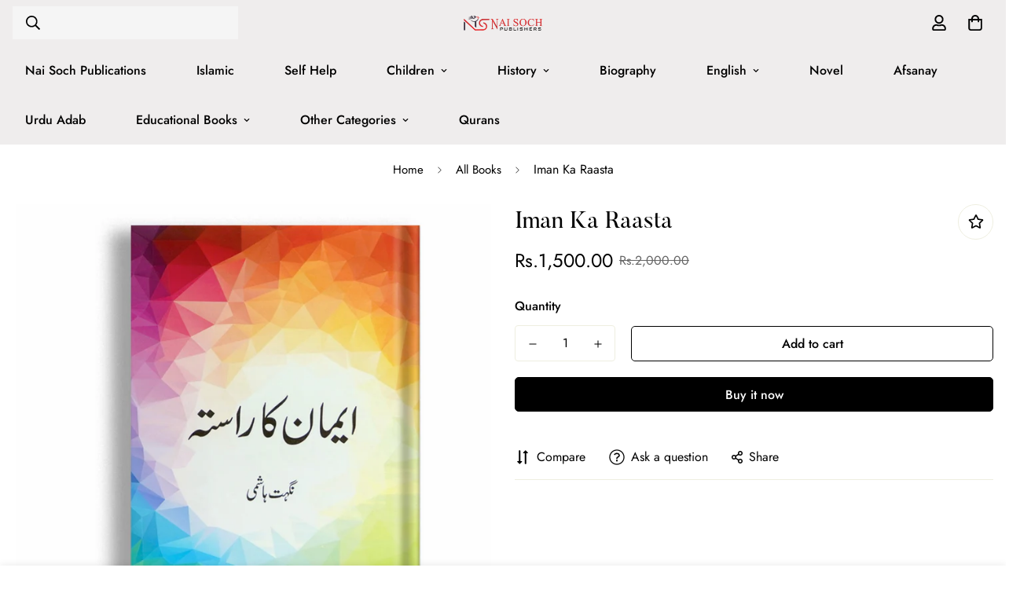

--- FILE ---
content_type: text/javascript; charset=utf-8
request_url: https://naisoch.com.pk/products/iman-ka-raasta.js
body_size: -421
content:
{"id":7615529877693,"title":"Iman Ka Raasta","handle":"iman-ka-raasta","description":"\u003cp\u003eWriter :Nighat Hashmi\u003cbr\u003eCategory :Islam \u003cbr\u003ePages :362\u003c\/p\u003e","published_at":"2024-02-26T19:57:08+05:00","created_at":"2024-02-26T19:57:08+05:00","vendor":"Nai soch","type":"Islamic","tags":["ALL","islamic","llm o irfan","Qaiser"],"price":150000,"price_min":150000,"price_max":150000,"available":true,"price_varies":false,"compare_at_price":200000,"compare_at_price_min":200000,"compare_at_price_max":200000,"compare_at_price_varies":false,"variants":[{"id":43500132171965,"title":"Default Title","option1":"Default Title","option2":null,"option3":null,"sku":"","requires_shipping":true,"taxable":false,"featured_image":null,"available":true,"name":"Iman Ka Raasta","public_title":null,"options":["Default Title"],"price":150000,"weight":0,"compare_at_price":200000,"inventory_management":null,"barcode":"","requires_selling_plan":false,"selling_plan_allocations":[]}],"images":["\/\/cdn.shopify.com\/s\/files\/1\/0531\/3065\/7981\/files\/ImanKaRaasta.jpg?v=1721397950"],"featured_image":"\/\/cdn.shopify.com\/s\/files\/1\/0531\/3065\/7981\/files\/ImanKaRaasta.jpg?v=1721397950","options":[{"name":"Title","position":1,"values":["Default Title"]}],"url":"\/products\/iman-ka-raasta","media":[{"alt":null,"id":27458094596285,"position":1,"preview_image":{"aspect_ratio":1.0,"height":1080,"width":1080,"src":"https:\/\/cdn.shopify.com\/s\/files\/1\/0531\/3065\/7981\/files\/ImanKaRaasta.jpg?v=1721397950"},"aspect_ratio":1.0,"height":1080,"media_type":"image","src":"https:\/\/cdn.shopify.com\/s\/files\/1\/0531\/3065\/7981\/files\/ImanKaRaasta.jpg?v=1721397950","width":1080}],"requires_selling_plan":false,"selling_plan_groups":[]}

--- FILE ---
content_type: text/javascript; charset=utf-8
request_url: https://naisoch.com.pk/products/iman-ka-raasta.js
body_size: -406
content:
{"id":7615529877693,"title":"Iman Ka Raasta","handle":"iman-ka-raasta","description":"\u003cp\u003eWriter :Nighat Hashmi\u003cbr\u003eCategory :Islam \u003cbr\u003ePages :362\u003c\/p\u003e","published_at":"2024-02-26T19:57:08+05:00","created_at":"2024-02-26T19:57:08+05:00","vendor":"Nai soch","type":"Islamic","tags":["ALL","islamic","llm o irfan","Qaiser"],"price":150000,"price_min":150000,"price_max":150000,"available":true,"price_varies":false,"compare_at_price":200000,"compare_at_price_min":200000,"compare_at_price_max":200000,"compare_at_price_varies":false,"variants":[{"id":43500132171965,"title":"Default Title","option1":"Default Title","option2":null,"option3":null,"sku":"","requires_shipping":true,"taxable":false,"featured_image":null,"available":true,"name":"Iman Ka Raasta","public_title":null,"options":["Default Title"],"price":150000,"weight":0,"compare_at_price":200000,"inventory_management":null,"barcode":"","requires_selling_plan":false,"selling_plan_allocations":[]}],"images":["\/\/cdn.shopify.com\/s\/files\/1\/0531\/3065\/7981\/files\/ImanKaRaasta.jpg?v=1721397950"],"featured_image":"\/\/cdn.shopify.com\/s\/files\/1\/0531\/3065\/7981\/files\/ImanKaRaasta.jpg?v=1721397950","options":[{"name":"Title","position":1,"values":["Default Title"]}],"url":"\/products\/iman-ka-raasta","media":[{"alt":null,"id":27458094596285,"position":1,"preview_image":{"aspect_ratio":1.0,"height":1080,"width":1080,"src":"https:\/\/cdn.shopify.com\/s\/files\/1\/0531\/3065\/7981\/files\/ImanKaRaasta.jpg?v=1721397950"},"aspect_ratio":1.0,"height":1080,"media_type":"image","src":"https:\/\/cdn.shopify.com\/s\/files\/1\/0531\/3065\/7981\/files\/ImanKaRaasta.jpg?v=1721397950","width":1080}],"requires_selling_plan":false,"selling_plan_groups":[]}

--- FILE ---
content_type: text/javascript; charset=utf-8
request_url: https://naisoch.com.pk/products/iman-ka-raasta.js
body_size: 242
content:
{"id":7615529877693,"title":"Iman Ka Raasta","handle":"iman-ka-raasta","description":"\u003cp\u003eWriter :Nighat Hashmi\u003cbr\u003eCategory :Islam \u003cbr\u003ePages :362\u003c\/p\u003e","published_at":"2024-02-26T19:57:08+05:00","created_at":"2024-02-26T19:57:08+05:00","vendor":"Nai soch","type":"Islamic","tags":["ALL","islamic","llm o irfan","Qaiser"],"price":150000,"price_min":150000,"price_max":150000,"available":true,"price_varies":false,"compare_at_price":200000,"compare_at_price_min":200000,"compare_at_price_max":200000,"compare_at_price_varies":false,"variants":[{"id":43500132171965,"title":"Default Title","option1":"Default Title","option2":null,"option3":null,"sku":"","requires_shipping":true,"taxable":false,"featured_image":null,"available":true,"name":"Iman Ka Raasta","public_title":null,"options":["Default Title"],"price":150000,"weight":0,"compare_at_price":200000,"inventory_management":null,"barcode":"","requires_selling_plan":false,"selling_plan_allocations":[]}],"images":["\/\/cdn.shopify.com\/s\/files\/1\/0531\/3065\/7981\/files\/ImanKaRaasta.jpg?v=1721397950"],"featured_image":"\/\/cdn.shopify.com\/s\/files\/1\/0531\/3065\/7981\/files\/ImanKaRaasta.jpg?v=1721397950","options":[{"name":"Title","position":1,"values":["Default Title"]}],"url":"\/products\/iman-ka-raasta","media":[{"alt":null,"id":27458094596285,"position":1,"preview_image":{"aspect_ratio":1.0,"height":1080,"width":1080,"src":"https:\/\/cdn.shopify.com\/s\/files\/1\/0531\/3065\/7981\/files\/ImanKaRaasta.jpg?v=1721397950"},"aspect_ratio":1.0,"height":1080,"media_type":"image","src":"https:\/\/cdn.shopify.com\/s\/files\/1\/0531\/3065\/7981\/files\/ImanKaRaasta.jpg?v=1721397950","width":1080}],"requires_selling_plan":false,"selling_plan_groups":[]}